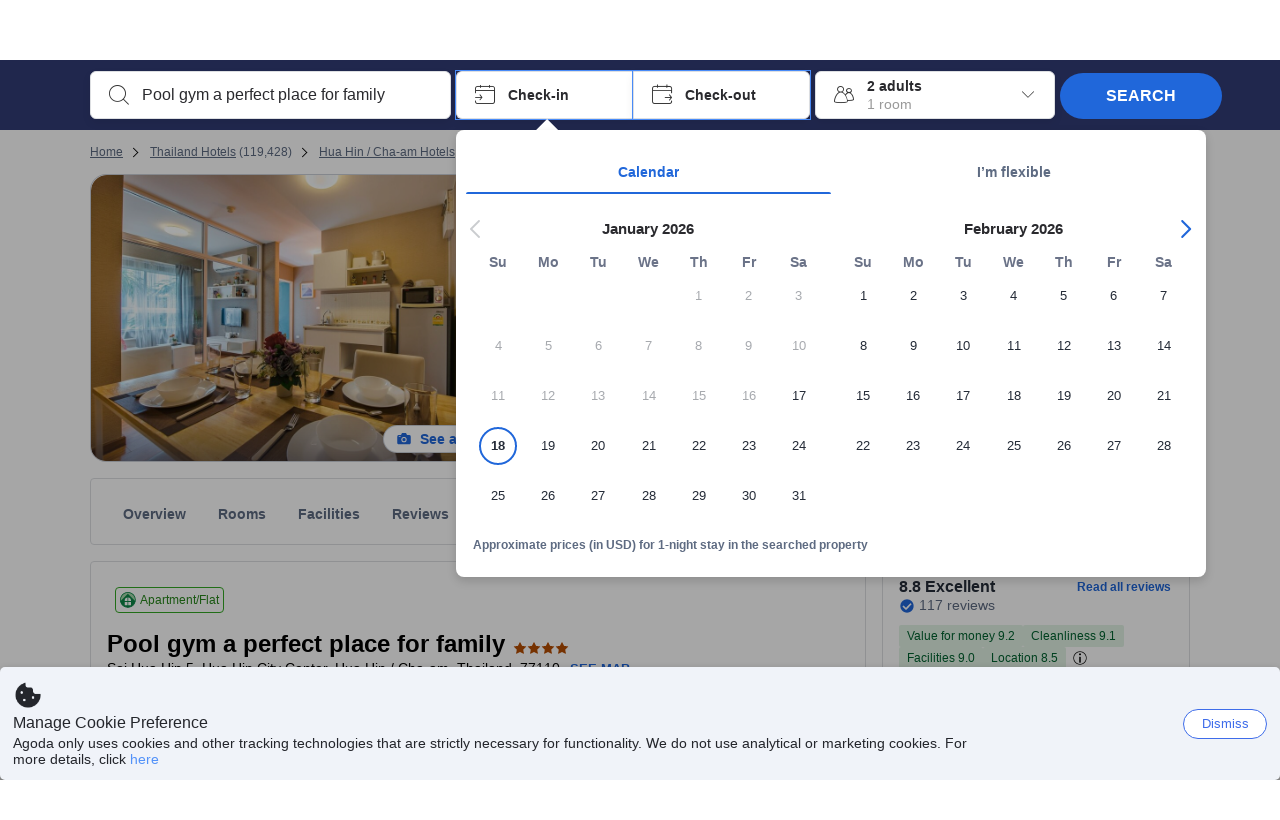

--- FILE ---
content_type: image/svg+xml
request_url: https://cdn6.agoda.net/images/agoda-homes/homes-logo.svg
body_size: 270
content:
<svg xmlns="http://www.w3.org/2000/svg" width="34" height="34" viewBox="0 0 34 34">
    <g fill="none" fill-rule="evenodd">
        <path fill="#A5D6AB" d="M32.517 15.412c0 8.283-7.088 15-15.834 15-8.744 0-15.833-6.717-15.833-15 0-8.285 7.089-15 15.833-15 8.746 0 15.834 6.715 15.834 15"/>
        <path fill="#0C8546" d="M32.88 20l-2.853 5.604-5.845 5.378-7.436 1.78-7.67-1.78-5.773-5.07L.563 20 16.746 3.768z"/>
        <g fill="#FFF">
            <path d="M17.56 18.99h5.727v-.667a6.732 6.732 0 0 0-5.727-6.656v7.323zM15.727 18.99v-7.323A6.732 6.732 0 0 0 10 18.323v.667h5.727zM10 28.088h5.727v-7.096H10zM17.56 28.088h5.727v-7.096H17.56z"/>
        </g>
        <path fill="#0C8546" d="M16.746.08c9.205 0 16.667 7.461 16.667 16.666S25.95 33.413 16.746 33.413C7.541 33.413.079 25.95.079 16.746.08 7.541 7.541.079 16.746.079zm0 1.666c-8.284 0-15 6.716-15 15 0 8.284 6.716 15 15 15 8.284 0 15-6.716 15-15 0-8.284-6.716-15-15-15z"/>
    </g>
</svg>


--- FILE ---
content_type: image/svg+xml
request_url: https://cdn6.agoda.net/cdn-design-system/icons/5ee083f8.svg
body_size: 57
content:
<svg version="1.1" xmlns="http://www.w3.org/2000/svg" viewBox="0 0 24 24"><symbol id="5ee083f8" viewBox="0 0 24 24"><g clip-path="url(#clip0_2_6677)"><path fill-rule="evenodd" clip-rule="evenodd" d="M8.384 1.616a1.25 1.25 0 0 0-1.859 1.666l.091.102L15.233 12l-8.617 8.616a1.25 1.25 0 0 0-.091 1.666l.091.102a1.25 1.25 0 0 0 1.666.091l.102-.091 9.5-9.5a1.25 1.25 0 0 0 .091-1.666l-.091-.102-9.5-9.5Z"/></g><defs><clipPath id="clip0_2_6677"><path d="M0 0h24v24H0z"/></clipPath></defs></symbol></svg>